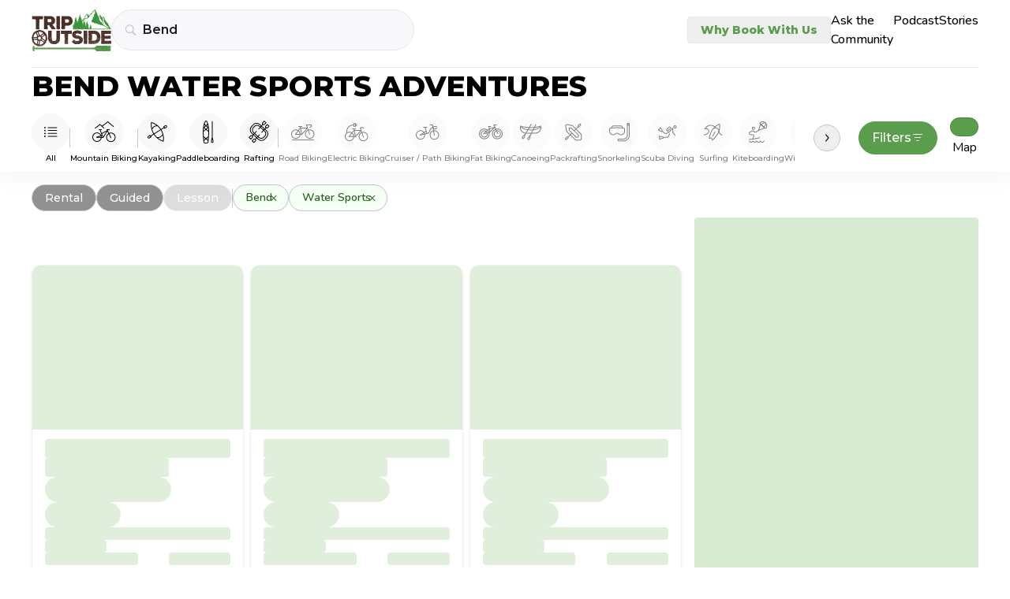

--- FILE ---
content_type: text/css
request_url: https://tripoutside.com/browse/_app/immutable/assets/Values.DeVcrBJz.css
body_size: -190
content:
.values-text.svelte-5o6405{text-align:center;font-family:Montserrat,sans-serif;font-size:.875rem;line-height:1.5rem;font-weight:400;color:#0303038c}


--- FILE ---
content_type: text/javascript
request_url: https://tripoutside.com/browse/_app/immutable/chunks/DTqpMuD5.js
body_size: 12089
content:
import{w as Re,o as Be,x as wt}from"./DRWvZP_m.js";import{a5 as x,h as N,N as O,a6 as ne,ba as yt}from"./B129iA75.js";class ue{constructor(t,n){this.status=t,typeof n=="string"?this.body={message:n}:n?this.body=n:this.body={message:`Error: ${t}`}}toString(){return JSON.stringify(this.body)}}class Te{constructor(t,n){this.status=t,this.location=n}}class Ie extends Error{constructor(t,n,r){super(r),this.status=t,this.text=n}}new URL("sveltekit-internal://");function vt(e,t){return e==="/"||t==="ignore"?e:t==="never"?e.endsWith("/")?e.slice(0,-1):e:t==="always"&&!e.endsWith("/")?e+"/":e}function bt(e){return e.split("%25").map(decodeURI).join("%25")}function kt(e){for(const t in e)e[t]=decodeURIComponent(e[t]);return e}function me({href:e}){return e.split("#")[0]}function Et(...e){let t=5381;for(const n of e)if(typeof n=="string"){let r=n.length;for(;r;)t=t*33^n.charCodeAt(--r)}else if(ArrayBuffer.isView(n)){const r=new Uint8Array(n.buffer,n.byteOffset,n.byteLength);let a=r.length;for(;a;)t=t*33^r[--a]}else throw new TypeError("value must be a string or TypedArray");return(t>>>0).toString(36)}new TextEncoder;const St=new TextDecoder;function At(e){const t=atob(e),n=new Uint8Array(t.length);for(let r=0;r<t.length;r++)n[r]=t.charCodeAt(r);return n}const Rt=window.fetch;window.fetch=(e,t)=>((e instanceof Request?e.method:t?.method||"GET")!=="GET"&&H.delete(Ue(e)),Rt(e,t));const H=new Map;function Tt(e,t){const n=Ue(e,t),r=document.querySelector(n);if(r?.textContent){r.remove();let{body:a,...s}=JSON.parse(r.textContent);const i=r.getAttribute("data-ttl");return i&&H.set(n,{body:a,init:s,ttl:1e3*Number(i)}),r.getAttribute("data-b64")!==null&&(a=At(a)),Promise.resolve(new Response(a,s))}return window.fetch(e,t)}function It(e,t,n){if(H.size>0){const r=Ue(e,n),a=H.get(r);if(a){if(performance.now()<a.ttl&&["default","force-cache","only-if-cached",void 0].includes(n?.cache))return new Response(a.body,a.init);H.delete(r)}}return window.fetch(t,n)}function Ue(e,t){let r=`script[data-sveltekit-fetched][data-url=${JSON.stringify(e instanceof Request?e.url:e)}]`;if(t?.headers||t?.body){const a=[];t.headers&&a.push([...new Headers(t.headers)].join(",")),t.body&&(typeof t.body=="string"||ArrayBuffer.isView(t.body))&&a.push(t.body),r+=`[data-hash="${Et(...a)}"]`}return r}const Ut=/^(\[)?(\.\.\.)?(\w+)(?:=(\w+))?(\])?$/;function Lt(e){const t=[];return{pattern:e==="/"?/^\/$/:new RegExp(`^${ze(e).map(r=>{const a=/^\[\.\.\.(\w+)(?:=(\w+))?\]$/.exec(r);if(a)return t.push({name:a[1],matcher:a[2],optional:!1,rest:!0,chained:!0}),"(?:/([^]*))?";const s=/^\[\[(\w+)(?:=(\w+))?\]\]$/.exec(r);if(s)return t.push({name:s[1],matcher:s[2],optional:!0,rest:!1,chained:!0}),"(?:/([^/]+))?";if(!r)return;const i=r.split(/\[(.+?)\](?!\])/);return"/"+i.map((c,f)=>{if(f%2){if(c.startsWith("x+"))return we(String.fromCharCode(parseInt(c.slice(2),16)));if(c.startsWith("u+"))return we(String.fromCharCode(...c.slice(2).split("-").map(v=>parseInt(v,16))));const u=Ut.exec(c),[,h,p,l,d]=u;return t.push({name:l,matcher:d,optional:!!h,rest:!!p,chained:p?f===1&&i[0]==="":!1}),p?"([^]*?)":h?"([^/]*)?":"([^/]+?)"}return we(c)}).join("")}).join("")}/?$`),params:t}}function Pt(e){return e!==""&&!/^\([^)]+\)$/.test(e)}function ze(e){return e.slice(1).split("/").filter(Pt)}function Ct(e,t,n){const r={},a=e.slice(1),s=a.filter(o=>o!==void 0);let i=0;for(let o=0;o<t.length;o+=1){const c=t[o];let f=a[o-i];if(c.chained&&c.rest&&i&&(f=a.slice(o-i,o+1).filter(u=>u).join("/"),i=0),f===void 0){c.rest&&(r[c.name]="");continue}if(!c.matcher||n[c.matcher](f)){r[c.name]=f;const u=t[o+1],h=a[o+1];u&&!u.rest&&u.optional&&h&&c.chained&&(i=0),!u&&!h&&Object.keys(r).length===s.length&&(i=0);continue}if(c.optional&&c.chained){i++;continue}return}if(!i)return r}function we(e){return e.normalize().replace(/[[\]]/g,"\\$&").replace(/%/g,"%25").replace(/\//g,"%2[Ff]").replace(/\?/g,"%3[Ff]").replace(/#/g,"%23").replace(/[.*+?^${}()|\\]/g,"\\$&")}const xt=/\[(\[)?(\.\.\.)?(\w+?)(?:=(\w+))?\]\]?/g;function Rn(e,t){const n=ze(e),r=e!="/"&&e.endsWith("/");return"/"+n.map(a=>a.replace(xt,(s,i,o,c)=>{const f=t[c];if(!f){if(i||o&&f!==void 0)return"";throw new Error(`Missing parameter '${c}' in route ${e}`)}if(f.startsWith("/")||f.endsWith("/"))throw new Error(`Parameter '${c}' in route ${e} cannot start or end with a slash -- this would cause an invalid route like foo//bar`);return f})).filter(Boolean).join("/")+(r?"/":"")}function Nt({nodes:e,server_loads:t,dictionary:n,matchers:r}){const a=new Set(t);return Object.entries(n).map(([o,[c,f,u]])=>{const{pattern:h,params:p}=Lt(o),l={id:o,exec:d=>{const v=h.exec(d);if(v)return Ct(v,p,r)},errors:[1,...u||[]].map(d=>e[d]),layouts:[0,...f||[]].map(i),leaf:s(c)};return l.errors.length=l.layouts.length=Math.max(l.errors.length,l.layouts.length),l});function s(o){const c=o<0;return c&&(o=~o),[c,e[o]]}function i(o){return o===void 0?o:[a.has(o),e[o]]}}function Je(e,t=JSON.parse){try{return t(sessionStorage[e])}catch{}}function Me(e,t,n=JSON.stringify){const r=n(t);try{sessionStorage[e]=r}catch{}}const U=globalThis.__sveltekit_1tbsa7y?.base??"",Ot=globalThis.__sveltekit_1tbsa7y?.assets??U??"",jt="1768611549951",Xe="sveltekit:snapshot",Ze="sveltekit:scroll",Qe="sveltekit:states",$t="sveltekit:pageurl",V="sveltekit:history",J="sveltekit:navigation",D={tap:1,hover:2,viewport:3,eager:4,off:-1,false:-1},ee=location.origin;function Le(e){if(e instanceof URL)return e;let t=document.baseURI;if(!t){const n=document.getElementsByTagName("base");t=n.length?n[0].href:document.URL}return new URL(e,t)}function de(){return{x:pageXOffset,y:pageYOffset}}function F(e,t){return e.getAttribute(`data-sveltekit-${t}`)}const Fe={...D,"":D.hover};function et(e){let t=e.assignedSlot??e.parentNode;return t?.nodeType===11&&(t=t.host),t}function tt(e,t){for(;e&&e!==t;){if(e.nodeName.toUpperCase()==="A"&&e.hasAttribute("href"))return e;e=et(e)}}function be(e,t,n){let r;try{if(r=new URL(e instanceof SVGAElement?e.href.baseVal:e.href,document.baseURI),n&&r.hash.match(/^#[^/]/)){const o=location.hash.split("#")[1]||"/";r.hash=`#${o}${r.hash}`}}catch{}const a=e instanceof SVGAElement?e.target.baseVal:e.target,s=!r||!!a||he(r,t,n)||(e.getAttribute("rel")||"").split(/\s+/).includes("external"),i=r?.origin===ee&&e.hasAttribute("download");return{url:r,external:s,target:a,download:i}}function re(e){let t=null,n=null,r=null,a=null,s=null,i=null,o=e;for(;o&&o!==document.documentElement;)r===null&&(r=F(o,"preload-code")),a===null&&(a=F(o,"preload-data")),t===null&&(t=F(o,"keepfocus")),n===null&&(n=F(o,"noscroll")),s===null&&(s=F(o,"reload")),i===null&&(i=F(o,"replacestate")),o=et(o);function c(f){switch(f){case"":case"true":return!0;case"off":case"false":return!1;default:return}}return{preload_code:Fe[r??"off"],preload_data:Fe[a??"off"],keepfocus:c(t),noscroll:c(n),reload:c(s),replace_state:c(i)}}function Ve(e){const t=Re(e);let n=!0;function r(){n=!0,t.update(i=>i)}function a(i){n=!1,t.set(i)}function s(i){let o;return t.subscribe(c=>{(o===void 0||n&&c!==o)&&i(o=c)})}return{notify:r,set:a,subscribe:s}}const nt={v:()=>{}};function Dt(){const{set:e,subscribe:t}=Re(!1);let n;async function r(){clearTimeout(n);try{const a=await fetch(`${Ot}/browse/_app/version.json`,{headers:{pragma:"no-cache","cache-control":"no-cache"}});if(!a.ok)return!1;const i=(await a.json()).version!==jt;return i&&(e(!0),nt.v(),clearTimeout(n)),i}catch{return!1}}return{subscribe:t,check:r}}function he(e,t,n){return e.origin!==ee||!e.pathname.startsWith(t)?!0:n?e.pathname!==location.pathname:!1}function Tn(e){}function Bt(e){const t=Ft(e),n=new ArrayBuffer(t.length),r=new DataView(n);for(let a=0;a<n.byteLength;a++)r.setUint8(a,t.charCodeAt(a));return n}const Mt="ABCDEFGHIJKLMNOPQRSTUVWXYZabcdefghijklmnopqrstuvwxyz0123456789+/";function Ft(e){e.length%4===0&&(e=e.replace(/==?$/,""));let t="",n=0,r=0;for(let a=0;a<e.length;a++)n<<=6,n|=Mt.indexOf(e[a]),r+=6,r===24&&(t+=String.fromCharCode((n&16711680)>>16),t+=String.fromCharCode((n&65280)>>8),t+=String.fromCharCode(n&255),n=r=0);return r===12?(n>>=4,t+=String.fromCharCode(n)):r===18&&(n>>=2,t+=String.fromCharCode((n&65280)>>8),t+=String.fromCharCode(n&255)),t}const Vt=-1,qt=-2,Wt=-3,Gt=-4,Yt=-5,Kt=-6;function Ht(e,t){if(typeof e=="number")return a(e,!0);if(!Array.isArray(e)||e.length===0)throw new Error("Invalid input");const n=e,r=Array(n.length);function a(s,i=!1){if(s===Vt)return;if(s===Wt)return NaN;if(s===Gt)return 1/0;if(s===Yt)return-1/0;if(s===Kt)return-0;if(i||typeof s!="number")throw new Error("Invalid input");if(s in r)return r[s];const o=n[s];if(!o||typeof o!="object")r[s]=o;else if(Array.isArray(o))if(typeof o[0]=="string"){const c=o[0],f=t&&Object.hasOwn(t,c)?t[c]:void 0;if(f){let u=o[1];return typeof u!="number"&&(u=n.push(o[1])-1),r[s]=f(a(u))}switch(c){case"Date":r[s]=new Date(o[1]);break;case"Set":const u=new Set;r[s]=u;for(let l=1;l<o.length;l+=1)u.add(a(o[l]));break;case"Map":const h=new Map;r[s]=h;for(let l=1;l<o.length;l+=2)h.set(a(o[l]),a(o[l+1]));break;case"RegExp":r[s]=new RegExp(o[1],o[2]);break;case"Object":r[s]=Object(o[1]);break;case"BigInt":r[s]=BigInt(o[1]);break;case"null":const p=Object.create(null);r[s]=p;for(let l=1;l<o.length;l+=2)p[o[l]]=a(o[l+1]);break;case"Int8Array":case"Uint8Array":case"Uint8ClampedArray":case"Int16Array":case"Uint16Array":case"Int32Array":case"Uint32Array":case"Float32Array":case"Float64Array":case"BigInt64Array":case"BigUint64Array":{const l=globalThis[c],d=new l(a(o[1]));r[s]=o[2]!==void 0?d.subarray(o[2],o[3]):d;break}case"ArrayBuffer":{const l=o[1],d=Bt(l);r[s]=d;break}case"Temporal.Duration":case"Temporal.Instant":case"Temporal.PlainDate":case"Temporal.PlainTime":case"Temporal.PlainDateTime":case"Temporal.PlainMonthDay":case"Temporal.PlainYearMonth":case"Temporal.ZonedDateTime":{const l=c.slice(9);r[s]=Temporal[l].from(o[1]);break}case"URL":{const l=new URL(o[1]);r[s]=l;break}case"URLSearchParams":{const l=new URLSearchParams(o[1]);r[s]=l;break}default:throw new Error(`Unknown type ${c}`)}}else{const c=new Array(o.length);r[s]=c;for(let f=0;f<o.length;f+=1){const u=o[f];u!==qt&&(c[f]=a(u))}}else{const c={};r[s]=c;for(const f in o){if(f==="__proto__")throw new Error("Cannot parse an object with a `__proto__` property");const u=o[f];c[f]=a(u)}}return r[s]}return a(0)}const rt=new Set(["load","prerender","csr","ssr","trailingSlash","config"]);[...rt];const zt=new Set([...rt]);[...zt];function Jt(e){return e.filter(t=>t!=null)}const Xt="x-sveltekit-invalidated",Zt="x-sveltekit-trailing-slash";function ae(e){return e instanceof ue||e instanceof Ie?e.status:500}function Qt(e){return e instanceof Ie?e.text:"Internal Error"}let R,X,ye;const en=Be.toString().includes("$$")||/function \w+\(\) \{\}/.test(Be.toString());en?(R={data:{},form:null,error:null,params:{},route:{id:null},state:{},status:-1,url:new URL("https://example.com")},X={current:null},ye={current:!1}):(R=new class{#e=x({});get data(){return N(this.#e)}set data(t){O(this.#e,t)}#t=x(null);get form(){return N(this.#t)}set form(t){O(this.#t,t)}#n=x(null);get error(){return N(this.#n)}set error(t){O(this.#n,t)}#r=x({});get params(){return N(this.#r)}set params(t){O(this.#r,t)}#a=x({id:null});get route(){return N(this.#a)}set route(t){O(this.#a,t)}#o=x({});get state(){return N(this.#o)}set state(t){O(this.#o,t)}#s=x(-1);get status(){return N(this.#s)}set status(t){O(this.#s,t)}#i=x(new URL("https://example.com"));get url(){return N(this.#i)}set url(t){O(this.#i,t)}},X=new class{#e=x(null);get current(){return N(this.#e)}set current(t){O(this.#e,t)}},ye=new class{#e=x(!1);get current(){return N(this.#e)}set current(t){O(this.#e,t)}},nt.v=()=>ye.current=!0);function tn(e){Object.assign(R,e)}const nn="/__data.json",rn=".html__data.json";function an(e){return e.endsWith(".html")?e.replace(/\.html$/,rn):e.replace(/\/$/,"")+nn}const{onMount:on}=wt,sn=new Set(["icon","shortcut icon","apple-touch-icon"]),M=Je(Ze)??{},Z=Je(Xe)??{},$={url:Ve({}),page:Ve({}),navigating:Re(null),updated:Dt()};function Pe(e){M[e]=de()}function cn(e,t){let n=e+1;for(;M[n];)delete M[n],n+=1;for(n=t+1;Z[n];)delete Z[n],n+=1}function Y(e,t=!1){return t?location.replace(e.href):location.href=e.href,new Promise(()=>{})}async function at(){if("serviceWorker"in navigator){const e=await navigator.serviceWorker.getRegistration(U||"/");e&&await e.update()}}function qe(){}let Ce,ke,oe,j,Ee,k;const se=[],ie=[];let P=null;function Se(){P?.fork?.then(e=>e?.discard()),P=null}const te=new Map,ot=new Set,ln=new Set,q=new Set;let m={branch:[],error:null,url:null},xe=!1,ce=!1,We=!0,Q=!1,K=!1,st=!1,Ne=!1,it,A,I,B;const z=new Set,Ge=new Map;async function Pn(e,t,n){globalThis.__sveltekit_1tbsa7y?.data&&globalThis.__sveltekit_1tbsa7y.data,document.URL!==location.href&&(location.href=location.href),k=e,await e.hooks.init?.(),Ce=Nt(e),j=document.documentElement,Ee=t,ke=e.nodes[0],oe=e.nodes[1],ke(),oe(),A=history.state?.[V],I=history.state?.[J],A||(A=I=Date.now(),history.replaceState({...history.state,[V]:A,[J]:I},""));const r=M[A];function a(){r&&(history.scrollRestoration="manual",scrollTo(r.x,r.y))}n?(a(),await bn(Ee,n)):(await W({type:"enter",url:Le(k.hash?En(new URL(location.href)):location.href),replace_state:!0}),a()),vn()}function fn(){se.length=0,Ne=!1}function ct(e){ie.some(t=>t?.snapshot)&&(Z[e]=ie.map(t=>t?.snapshot?.capture()))}function lt(e){Z[e]?.forEach((t,n)=>{ie[n]?.snapshot?.restore(t)})}function Ye(){Pe(A),Me(Ze,M),ct(I),Me(Xe,Z)}async function ft(e,t,n,r){let a;t.invalidateAll&&Se(),await W({type:"goto",url:Le(e),keepfocus:t.keepFocus,noscroll:t.noScroll,replace_state:t.replaceState,state:t.state,redirect_count:n,nav_token:r,accept:()=>{t.invalidateAll&&(Ne=!0,a=[...Ge.keys()]),t.invalidate&&t.invalidate.forEach(yn)}}),t.invalidateAll&&ne().then(ne).then(()=>{Ge.forEach(({resource:s},i)=>{a?.includes(i)&&s.refresh?.()})})}async function un(e){if(e.id!==P?.id){Se();const t={};z.add(t),P={id:e.id,token:t,promise:dt({...e,preload:t}).then(n=>(z.delete(t),n.type==="loaded"&&n.state.error&&Se(),n)),fork:null}}return P.promise}async function ve(e){const t=(await _e(e,!1))?.route;t&&await Promise.all([...t.layouts,t.leaf].map(n=>n?.[1]()))}async function ut(e,t,n){m=e.state;const r=document.querySelector("style[data-sveltekit]");if(r&&r.remove(),Object.assign(R,e.props.page),it=new k.root({target:t,props:{...e.props,stores:$,components:ie},hydrate:n,sync:!1}),await Promise.resolve(),lt(I),n){const a={from:null,to:{params:m.params,route:{id:m.route?.id??null},url:new URL(location.href)},willUnload:!1,type:"enter",complete:Promise.resolve()};q.forEach(s=>s(a))}ce=!0}function le({url:e,params:t,branch:n,status:r,error:a,route:s,form:i}){let o="never";if(U&&(e.pathname===U||e.pathname===U+"/"))o="always";else for(const l of n)l?.slash!==void 0&&(o=l.slash);e.pathname=vt(e.pathname,o),e.search=e.search;const c={type:"loaded",state:{url:e,params:t,branch:n,error:a,route:s},props:{constructors:Jt(n).map(l=>l.node.component),page:De(R)}};i!==void 0&&(c.props.form=i);let f={},u=!R,h=0;for(let l=0;l<Math.max(n.length,m.branch.length);l+=1){const d=n[l],v=m.branch[l];d?.data!==v?.data&&(u=!0),d&&(f={...f,...d.data},u&&(c.props[`data_${h}`]=f),h+=1)}return(!m.url||e.href!==m.url.href||m.error!==a||i!==void 0&&i!==R.form||u)&&(c.props.page={error:a,params:t,route:{id:s?.id??null},state:{},status:r,url:new URL(e),form:i??null,data:u?f:R.data}),c}async function Oe({loader:e,parent:t,url:n,params:r,route:a,server_data_node:s}){let i=null;const o={dependencies:new Set,params:new Set,parent:!1,route:!1,url:!1,search_params:new Set},c=await e();return{node:c,loader:e,server:s,universal:c.universal?.load?{type:"data",data:i,uses:o}:null,data:i??s?.data??null,slash:c.universal?.trailingSlash??s?.slash}}function dn(e,t,n){let r=e instanceof Request?e.url:e;const a=new URL(r,n);a.origin===n.origin&&(r=a.href.slice(n.origin.length));const s=ce?It(r,a.href,t):Tt(r,t);return{resolved:a,promise:s}}function Ke(e,t,n,r,a,s){if(Ne)return!0;if(!a)return!1;if(a.parent&&e||a.route&&t||a.url&&n)return!0;for(const i of a.search_params)if(r.has(i))return!0;for(const i of a.params)if(s[i]!==m.params[i])return!0;for(const i of a.dependencies)if(se.some(o=>o(new URL(i))))return!0;return!1}function je(e,t){return e?.type==="data"?e:e?.type==="skip"?t??null:null}function hn(e,t){if(!e)return new Set(t.searchParams.keys());const n=new Set([...e.searchParams.keys(),...t.searchParams.keys()]);for(const r of n){const a=e.searchParams.getAll(r),s=t.searchParams.getAll(r);a.every(i=>s.includes(i))&&s.every(i=>a.includes(i))&&n.delete(r)}return n}function He({error:e,url:t,route:n,params:r}){return{type:"loaded",state:{error:e,url:t,route:n,params:r,branch:[]},props:{page:De(R),constructors:[]}}}async function dt({id:e,invalidating:t,url:n,params:r,route:a,preload:s}){if(P?.id===e)return z.delete(P.token),P.promise;const{errors:i,layouts:o,leaf:c}=a,f=[...o,c];i.forEach(g=>g?.().catch(()=>{})),f.forEach(g=>g?.[1]().catch(()=>{}));let u=null;const h=m.url?e!==fe(m.url):!1,p=m.route?a.id!==m.route.id:!1,l=hn(m.url,n);let d=!1;{const g=f.map((w,b)=>{const S=m.branch[b],y=!!w?.[0]&&(S?.loader!==w[1]||Ke(d,p,h,l,S.server?.uses,r));return y&&(d=!0),y});if(g.some(Boolean)){try{u=await _t(n,g)}catch(w){const b=await G(w,{url:n,params:r,route:{id:e}});return z.has(s)?He({error:b,url:n,params:r,route:a}):pe({status:ae(w),error:b,url:n,route:a})}if(u.type==="redirect")return u}}const v=u?.nodes;let E=!1;const _=f.map(async(g,w)=>{if(!g)return;const b=m.branch[w],S=v?.[w];if((!S||S.type==="skip")&&g[1]===b?.loader&&!Ke(E,p,h,l,b.universal?.uses,r))return b;if(E=!0,S?.type==="error")throw S;return Oe({loader:g[1],url:n,params:r,route:a,parent:async()=>{const C={};for(let T=0;T<w;T+=1)Object.assign(C,(await _[T])?.data);return C},server_data_node:je(S===void 0&&g[0]?{type:"skip"}:S??null,g[0]?b?.server:void 0)})});for(const g of _)g.catch(()=>{});const L=[];for(let g=0;g<f.length;g+=1)if(f[g])try{L.push(await _[g])}catch(w){if(w instanceof Te)return{type:"redirect",location:w.location};if(z.has(s))return He({error:await G(w,{params:r,url:n,route:{id:a.id}}),url:n,params:r,route:a});let b=ae(w),S;if(v?.includes(w))b=w.status??b,S=w.error;else if(w instanceof ue)S=w.body;else{if(await $.updated.check())return await at(),await Y(n);S=await G(w,{params:r,url:n,route:{id:a.id}})}const y=await pn(g,L,i);return y?le({url:n,params:r,branch:L.slice(0,y.idx).concat(y.node),status:b,error:S,route:a}):await pt(n,{id:a.id},S,b)}else L.push(void 0);return le({url:n,params:r,branch:L,status:200,error:null,route:a,form:t?void 0:null})}async function pn(e,t,n){for(;e--;)if(n[e]){let r=e;for(;!t[r];)r-=1;try{return{idx:r+1,node:{node:await n[e](),loader:n[e],data:{},server:null,universal:null}}}catch{continue}}}async function pe({status:e,error:t,url:n,route:r}){const a={};let s=null;if(k.server_loads[0]===0)try{const o=await _t(n,[!0]);if(o.type!=="data"||o.nodes[0]&&o.nodes[0].type!=="data")throw 0;s=o.nodes[0]??null}catch{(n.origin!==ee||n.pathname!==location.pathname||xe)&&await Y(n)}try{const i=await Oe({loader:ke,url:n,params:a,route:r,parent:()=>Promise.resolve({}),server_data_node:je(s)}),o={node:await oe(),loader:oe,universal:null,server:null,data:null};return le({url:n,params:a,branch:[i,o],status:e,error:t,route:null})}catch(i){if(i instanceof Te)return ft(new URL(i.location,location.href),{},0);throw i}}async function _n(e){const t=e.href;if(te.has(t))return te.get(t);let n;try{const r=(async()=>{let a=await k.hooks.reroute({url:new URL(e),fetch:async(s,i)=>dn(s,i,e).promise})??e;if(typeof a=="string"){const s=new URL(e);k.hash?s.hash=a:s.pathname=a,a=s}return a})();te.set(t,r),n=await r}catch{te.delete(t);return}return n}async function _e(e,t){if(e&&!he(e,U,k.hash)){const n=await _n(e);if(!n)return;const r=gn(n);for(const a of Ce){const s=a.exec(r);if(s)return{id:fe(e),invalidating:t,route:a,params:kt(s),url:e}}}}function gn(e){return bt(k.hash?e.hash.replace(/^#/,"").replace(/[?#].+/,""):e.pathname.slice(U.length))||"/"}function fe(e){return(k.hash?e.hash.replace(/^#/,""):e.pathname)+e.search}function ht({url:e,type:t,intent:n,delta:r,event:a}){let s=!1;const i=$e(m,n,e,t);r!==void 0&&(i.navigation.delta=r),a!==void 0&&(i.navigation.event=a);const o={...i.navigation,cancel:()=>{s=!0,i.reject(new Error("navigation cancelled"))}};return Q||ot.forEach(c=>c(o)),s?null:i}async function W({type:e,url:t,popped:n,keepfocus:r,noscroll:a,replace_state:s,state:i={},redirect_count:o=0,nav_token:c={},accept:f=qe,block:u=qe,event:h}){const p=B;B=c;const l=await _e(t,!1),d=e==="enter"?$e(m,l,t,e):ht({url:t,type:e,delta:n?.delta,intent:l,event:h});if(!d){u(),B===c&&(B=p);return}const v=A,E=I;f(),Q=!0,ce&&d.navigation.type!=="enter"&&$.navigating.set(X.current=d.navigation);let _=l&&await dt(l);if(!_){if(he(t,U,k.hash))return await Y(t,s);_=await pt(t,{id:null},await G(new Ie(404,"Not Found",`Not found: ${t.pathname}`),{url:t,params:{},route:{id:null}}),404,s)}if(t=l?.url||t,B!==c)return d.reject(new Error("navigation aborted")),!1;if(_.type==="redirect"){if(o<20){await W({type:e,url:new URL(_.location,t),popped:n,keepfocus:r,noscroll:a,replace_state:s,state:i,redirect_count:o+1,nav_token:c}),d.fulfil(void 0);return}_=await pe({status:500,error:await G(new Error("Redirect loop"),{url:t,params:{},route:{id:null}}),url:t,route:{id:null}})}else _.props.page.status>=400&&await $.updated.check()&&(await at(),await Y(t,s));if(fn(),Pe(v),ct(E),_.props.page.url.pathname!==t.pathname&&(t.pathname=_.props.page.url.pathname),i=n?n.state:i,!n){const y=s?0:1,C={[V]:A+=y,[J]:I+=y,[Qe]:i};(s?history.replaceState:history.pushState).call(history,C,"",t),s||cn(A,I)}const L=l&&P?.id===l.id?P.fork:null;P=null,_.props.page.state=i;let g;if(ce){const y=(await Promise.all(Array.from(ln,T=>T(d.navigation)))).filter(T=>typeof T=="function");if(y.length>0){let T=function(){y.forEach(ge=>{q.delete(ge)})};y.push(T),y.forEach(ge=>{q.add(ge)})}m=_.state,_.props.page&&(_.props.page.url=t);const C=L&&await L;C?g=C.commit():(it.$set(_.props),tn(_.props.page),g=yt?.()),st=!0}else await ut(_,Ee,!1);const{activeElement:w}=document;await g,await ne(),await ne();let b=n?n.scroll:a?de():null;if(We){const y=t.hash&&document.getElementById(mt(t));if(b)scrollTo(b.x,b.y);else if(y){y.scrollIntoView();const{top:C,left:T}=y.getBoundingClientRect();b={x:pageXOffset+T,y:pageYOffset+C}}else scrollTo(0,0)}const S=document.activeElement!==w&&document.activeElement!==document.body;!r&&!S&&kn(t,b),We=!0,_.props.page&&Object.assign(R,_.props.page),Q=!1,e==="popstate"&&lt(I),d.fulfil(void 0),q.forEach(y=>y(d.navigation)),$.navigating.set(X.current=null)}async function pt(e,t,n,r,a){return e.origin===ee&&e.pathname===location.pathname&&!xe?await pe({status:r,error:n,url:e,route:t}):await Y(e,a)}function mn(){let e,t,n;j.addEventListener("mousemove",o=>{const c=o.target;clearTimeout(e),e=setTimeout(()=>{s(c,D.hover)},20)});function r(o){o.defaultPrevented||s(o.composedPath()[0],D.tap)}j.addEventListener("mousedown",r),j.addEventListener("touchstart",r,{passive:!0});const a=new IntersectionObserver(o=>{for(const c of o)c.isIntersecting&&(ve(new URL(c.target.href)),a.unobserve(c.target))},{threshold:0});async function s(o,c){const f=tt(o,j),u=f===t&&c>=n;if(!f||u)return;const{url:h,external:p,download:l}=be(f,U,k.hash);if(p||l)return;const d=re(f),v=h&&fe(m.url)===fe(h);if(!(d.reload||v))if(c<=d.preload_data){t=f,n=D.tap;const E=await _e(h,!1);if(!E)return;un(E)}else c<=d.preload_code&&(t=f,n=c,ve(h))}function i(){a.disconnect();for(const o of j.querySelectorAll("a")){const{url:c,external:f,download:u}=be(o,U,k.hash);if(f||u)continue;const h=re(o);h.reload||(h.preload_code===D.viewport&&a.observe(o),h.preload_code===D.eager&&ve(c))}}q.add(i),i()}function G(e,t){if(e instanceof ue)return e.body;const n=ae(e),r=Qt(e);return k.hooks.handleError({error:e,event:t,status:n,message:r})??{message:r}}function wn(e,t){on(()=>(e.add(t),()=>{e.delete(t)}))}function Cn(e){wn(q,e)}function xn(e,t={}){return e=new URL(Le(e)),e.origin!==ee?Promise.reject(new Error("goto: invalid URL")):ft(e,t,0)}function yn(e){if(typeof e=="function")se.push(e);else{const{href:t}=new URL(e,location.href);se.push(n=>n.href===t)}}function vn(){history.scrollRestoration="manual",addEventListener("beforeunload",t=>{let n=!1;if(Ye(),!Q){const r=$e(m,void 0,null,"leave"),a={...r.navigation,cancel:()=>{n=!0,r.reject(new Error("navigation cancelled"))}};ot.forEach(s=>s(a))}n?(t.preventDefault(),t.returnValue=""):history.scrollRestoration="auto"}),addEventListener("visibilitychange",()=>{document.visibilityState==="hidden"&&Ye()}),navigator.connection?.saveData||mn(),j.addEventListener("click",async t=>{if(t.button||t.which!==1||t.metaKey||t.ctrlKey||t.shiftKey||t.altKey||t.defaultPrevented)return;const n=tt(t.composedPath()[0],j);if(!n)return;const{url:r,external:a,target:s,download:i}=be(n,U,k.hash);if(!r)return;if(s==="_parent"||s==="_top"){if(window.parent!==window)return}else if(s&&s!=="_self")return;const o=re(n);if(!(n instanceof SVGAElement)&&r.protocol!==location.protocol&&!(r.protocol==="https:"||r.protocol==="http:")||i)return;const[f,u]=(k.hash?r.hash.replace(/^#/,""):r.href).split("#"),h=f===me(location);if(a||o.reload&&(!h||!u)){ht({url:r,type:"link",event:t})?Q=!0:t.preventDefault();return}if(u!==void 0&&h){const[,p]=m.url.href.split("#");if(p===u){if(t.preventDefault(),u===""||u==="top"&&n.ownerDocument.getElementById("top")===null)scrollTo({top:0});else{const l=n.ownerDocument.getElementById(decodeURIComponent(u));l&&(l.scrollIntoView(),l.focus())}return}if(K=!0,Pe(A),e(r),!o.replace_state)return;K=!1}t.preventDefault(),await new Promise(p=>{requestAnimationFrame(()=>{setTimeout(p,0)}),setTimeout(p,100)}),await W({type:"link",url:r,keepfocus:o.keepfocus,noscroll:o.noscroll,replace_state:o.replace_state??r.href===location.href,event:t})}),j.addEventListener("submit",t=>{if(t.defaultPrevented)return;const n=HTMLFormElement.prototype.cloneNode.call(t.target),r=t.submitter;if((r?.formTarget||n.target)==="_blank"||(r?.formMethod||n.method)!=="get")return;const i=new URL(r?.hasAttribute("formaction")&&r?.formAction||n.action);if(he(i,U,!1))return;const o=t.target,c=re(o);if(c.reload)return;t.preventDefault(),t.stopPropagation();const f=new FormData(o,r);i.search=new URLSearchParams(f).toString(),W({type:"form",url:i,keepfocus:c.keepfocus,noscroll:c.noscroll,replace_state:c.replace_state??i.href===location.href,event:t})}),addEventListener("popstate",async t=>{if(!Ae){if(t.state?.[V]){const n=t.state[V];if(B={},n===A)return;const r=M[n],a=t.state[Qe]??{},s=new URL(t.state[$t]??location.href),i=t.state[J],o=m.url?me(location)===me(m.url):!1;if(i===I&&(st||o)){a!==R.state&&(R.state=a),e(s),M[A]=de(),r&&scrollTo(r.x,r.y),A=n;return}const f=n-A;await W({type:"popstate",url:s,popped:{state:a,scroll:r,delta:f},accept:()=>{A=n,I=i},block:()=>{history.go(-f)},nav_token:B,event:t})}else if(!K){const n=new URL(location.href);e(n),k.hash&&location.reload()}}}),addEventListener("hashchange",()=>{K&&(K=!1,history.replaceState({...history.state,[V]:++A,[J]:I},"",location.href))});for(const t of document.querySelectorAll("link"))sn.has(t.rel)&&(t.href=t.href);addEventListener("pageshow",t=>{t.persisted&&$.navigating.set(X.current=null)});function e(t){m.url=R.url=t,$.page.set(De(R)),$.page.notify()}}async function bn(e,{status:t=200,error:n,node_ids:r,params:a,route:s,server_route:i,data:o,form:c}){xe=!0;const f=new URL(location.href);let u;({params:a={},route:s={id:null}}=await _e(f,!1)||{}),u=Ce.find(({id:l})=>l===s.id);let h,p=!0;try{const l=r.map(async(v,E)=>{const _=o[E];return _?.uses&&(_.uses=gt(_.uses)),Oe({loader:k.nodes[v],url:f,params:a,route:s,parent:async()=>{const L={};for(let g=0;g<E;g+=1)Object.assign(L,(await l[g]).data);return L},server_data_node:je(_)})}),d=await Promise.all(l);if(u){const v=u.layouts;for(let E=0;E<v.length;E++)v[E]||d.splice(E,0,void 0)}h=le({url:f,params:a,branch:d,status:t,error:n,form:c,route:u??null})}catch(l){if(l instanceof Te){await Y(new URL(l.location,location.href));return}h=await pe({status:ae(l),error:await G(l,{url:f,params:a,route:s}),url:f,route:s}),e.textContent="",p=!1}h.props.page&&(h.props.page.state={}),await ut(h,e,p)}async function _t(e,t){const n=new URL(e);n.pathname=an(e.pathname),e.pathname.endsWith("/")&&n.searchParams.append(Zt,"1"),n.searchParams.append(Xt,t.map(s=>s?"1":"0").join(""));const r=window.fetch,a=await r(n.href,{});if(!a.ok){let s;throw a.headers.get("content-type")?.includes("application/json")?s=await a.json():a.status===404?s="Not Found":a.status===500&&(s="Internal Error"),new ue(a.status,s)}return new Promise(async s=>{const i=new Map,o=a.body.getReader();function c(u){return Ht(u,{...k.decoders,Promise:h=>new Promise((p,l)=>{i.set(h,{fulfil:p,reject:l})})})}let f="";for(;;){const{done:u,value:h}=await o.read();if(u&&!f)break;for(f+=!h&&f?`
`:St.decode(h,{stream:!0});;){const p=f.indexOf(`
`);if(p===-1)break;const l=JSON.parse(f.slice(0,p));if(f=f.slice(p+1),l.type==="redirect")return s(l);if(l.type==="data")l.nodes?.forEach(d=>{d?.type==="data"&&(d.uses=gt(d.uses),d.data=c(d.data))}),s(l);else if(l.type==="chunk"){const{id:d,data:v,error:E}=l,_=i.get(d);i.delete(d),E?_.reject(c(E)):_.fulfil(c(v))}}}})}function gt(e){return{dependencies:new Set(e?.dependencies??[]),params:new Set(e?.params??[]),parent:!!e?.parent,route:!!e?.route,url:!!e?.url,search_params:new Set(e?.search_params??[])}}let Ae=!1;function kn(e,t=null){const n=document.querySelector("[autofocus]");if(n)n.focus();else{const r=mt(e);if(r&&document.getElementById(r)){const{x:s,y:i}=t??de();setTimeout(()=>{const o=history.state;Ae=!0,location.replace(`#${r}`),k.hash&&location.replace(e.hash),history.replaceState(o,"",e.hash),scrollTo(s,i),Ae=!1})}else{const s=document.body,i=s.getAttribute("tabindex");s.tabIndex=-1,s.focus({preventScroll:!0,focusVisible:!1}),i!==null?s.setAttribute("tabindex",i):s.removeAttribute("tabindex")}const a=getSelection();if(a&&a.type!=="None"){const s=[];for(let i=0;i<a.rangeCount;i+=1)s.push(a.getRangeAt(i));setTimeout(()=>{if(a.rangeCount===s.length){for(let i=0;i<a.rangeCount;i+=1){const o=s[i],c=a.getRangeAt(i);if(o.commonAncestorContainer!==c.commonAncestorContainer||o.startContainer!==c.startContainer||o.endContainer!==c.endContainer||o.startOffset!==c.startOffset||o.endOffset!==c.endOffset)return}a.removeAllRanges()}})}}}function $e(e,t,n,r){let a,s;const i=new Promise((c,f)=>{a=c,s=f});return i.catch(()=>{}),{navigation:{from:{params:e.params,route:{id:e.route?.id??null},url:e.url},to:n&&{params:t?.params??null,route:{id:t?.route?.id??null},url:n},willUnload:!t,type:r,complete:i},fulfil:a,reject:s}}function De(e){return{data:e.data,error:e.error,form:e.form,params:e.params,route:e.route,state:e.state,status:e.status,url:e.url}}function En(e){const t=new URL(e);return t.hash=decodeURIComponent(e.hash),t}function mt(e){let t;if(k.hash){const[,,n]=e.hash.split("#",3);t=n??""}else t=e.hash.slice(1);return decodeURIComponent(t)}export{Cn as a,U as b,Pn as c,xn as g,Tn as l,R as p,Rn as r,$ as s};


--- FILE ---
content_type: text/javascript
request_url: https://tripoutside.com/browse/_app/immutable/chunks/CmVsf4z9.js
body_size: -235
content:
import{s as e,p as r}from"./DTqpMuD5.js";const t={get error(){return r.error},get status(){return r.status},get url(){return r.url}};e.updated.check;const a=t;export{a as p};


--- FILE ---
content_type: text/javascript
request_url: https://tripoutside.com/browse/_app/immutable/nodes/2.DMRI1fYC.js
body_size: 6325
content:
import"../chunks/DsnmJJEf.js";import{p as O,b as x,t as n2,a as m,d as S,g as a,e as t,r as e,ae as g,s as P,bb as D,f as y,bc as c2,bd as f2,n as Q,c as p2,h as d2,u as m2}from"../chunks/B129iA75.js";import{a as W,i as J,b as v2,s as h2}from"../chunks/pGgIVFG-.js";import{l as g2,h as q,V as x2}from"../chunks/DO05yhc3.js";import{c as u2,t as $,G as C2}from"../chunks/Dwec-6T-.js";import{o as w2}from"../chunks/DRWvZP_m.js";import"../chunks/5nQIWvkj.js";import{a as s}from"../chunks/BPbKuITH.js";import{i as b2}from"../chunks/BYfwb_Hq.js";import{p as k2}from"../chunks/CmVsf4z9.js";const F=""+new URL("../assets/partner_tca.CaTHw0-r.svg",import.meta.url).href,N=""+new URL("../assets/partner_lnt.B9IL0b8G.svg",import.meta.url).href,_2="data:image/svg+xml,%3csvg%20xmlns='http://www.w3.org/2000/svg'%20width='24'%20height='16'%20viewBox='0%200%2024%2016'%20fill='none'%3e%3cpath%20d='M23.5055%202.50362C23.229%201.52463%2022.4183%200.752899%2021.3903%200.489286C19.5122%200%2011.9997%200%2011.9997%200C11.9997%200%204.48756%200%202.60948%200.470736C1.60122%200.734069%200.770802%201.52477%200.494239%202.50362C0%204.29172%200%208%200%208C0%208%200%2011.727%200.494239%2013.4964C0.771095%2014.4752%201.58145%2015.247%202.60962%2015.5106C4.50733%2016%2012%2016%2012%2016C12%2016%2019.5122%2016%2021.3903%2015.5293C22.4185%2015.2658%2023.229%2014.4941%2023.5058%2013.5152C23.9999%2011.727%2023.9999%208.01883%2023.9999%208.01883C23.9999%208.01883%2024.0197%204.29172%2023.5055%202.50362ZM9.60793%2011.4258V4.57416L15.8549%208L9.60793%2011.4258Z'%20fill='%23628873'%3e%3c/path%3e%3c/svg%3e",A2="data:image/svg+xml,%3csvg%20xmlns='http://www.w3.org/2000/svg'%20width='20'%20height='20'%20viewBox='0%200%2020%2020'%20fill='none'%3e%3cpath%20d='M20%2010C20%204.47656%2015.5234%200%2010%200C4.47656%200%200%204.47656%200%2010C0%2015.5234%204.47656%2020%2010%2020C10.0586%2020%2010.1172%2020%2010.1758%2019.9961V12.2148H8.02734V9.71094H10.1758V7.86719C10.1758%205.73047%2011.4805%204.56641%2013.3867%204.56641C14.3008%204.56641%2015.0859%204.63281%2015.3125%204.66406V6.89844H14C12.9648%206.89844%2012.7617%207.39062%2012.7617%208.11328V9.70703H15.2422L14.918%2012.2109H12.7617V19.6133C16.9414%2018.4141%2020%2014.5664%2020%2010Z'%20fill='%23628873'%3e%3c/path%3e%3c/svg%3e",y2="data:image/svg+xml,%3csvg%20xmlns='http://www.w3.org/2000/svg'%20width='24'%20height='24'%20viewBox='0%200%2024%2024'%20fill='none'%3e%3cpath%20d='M21.9499%207.87898C21.9031%206.81605%2021.7312%206.0853%2021.4849%205.4521C21.2309%204.77997%2020.8401%204.17821%2020.3281%203.67796C19.8279%203.16993%2019.2222%202.77517%2018.5578%202.52513C17.921%202.2789%2017.194%202.10701%2016.1311%202.06015C15.0602%202.00931%2014.7203%201.99756%2012.0043%201.99756C9.28827%201.99756%208.94831%202.00931%207.88142%202.05618C6.8185%202.10304%206.08775%202.27508%205.45469%202.52116C4.78241%202.77517%204.18065%203.16597%203.68041%203.67796C3.17238%204.17821%202.77777%204.78394%202.52757%205.44828C2.28134%206.0853%202.10945%206.81208%202.06259%207.87501C2.01175%208.94587%202%209.28583%202%2012.0018C2%2014.7178%202.01175%2015.0578%202.05862%2016.1247C2.10548%2017.1876%202.27752%2017.9184%202.52375%2018.5516C2.77777%2019.2237%203.17238%2019.8255%203.68041%2020.3257C4.18065%2020.8337%204.78638%2021.2285%205.45072%2021.4785C6.08775%2021.7248%206.81453%2021.8967%207.8776%2021.9435C8.94434%2021.9905%209.28445%2022.0021%2012.0005%2022.0021C14.7165%2022.0021%2015.0564%2021.9905%2016.1233%2021.9435C17.1862%2021.8967%2017.917%2021.7248%2018.55%2021.4785C19.8945%2020.9588%2020.9574%2019.8958%2021.4772%2018.5516C21.7232%2017.9145%2021.8953%2017.1876%2021.9421%2016.1247C21.989%2015.0578%2022.0008%2014.7178%2022.0008%2012.0018C22.0008%209.28583%2021.9968%208.94587%2021.9499%207.87898ZM20.1485%2016.0465C20.1054%2017.0235%2019.9413%2017.5511%2019.8045%2017.9028C19.4684%2018.7743%2018.7767%2019.466%2017.9052%2019.8021C17.5535%2019.9389%2017.0221%2020.103%2016.049%2020.1459C14.9938%2020.1929%2014.6774%2020.2045%2012.0082%2020.2045C9.3391%2020.2045%209.01868%2020.1929%207.96736%2020.1459C6.99038%2020.103%206.46281%2019.9389%206.1111%2019.8021C5.67741%2019.6418%205.28265%2019.3878%204.96223%2019.0556C4.63006%2018.7312%204.37605%2018.3404%204.21576%2017.9068C4.07898%2017.555%203.91488%2017.0235%203.87199%2016.0505C3.82497%2014.9954%203.81337%2014.6788%203.81337%2012.0096C3.81337%209.34048%203.82497%209.02006%203.87199%207.96889C3.91488%206.99191%204.07898%206.46434%204.21576%206.11263C4.37605%205.67879%204.63006%205.28418%204.9662%204.96361C5.29044%204.63144%205.68123%204.37742%206.11507%204.21729C6.46678%204.08051%206.99832%203.91641%207.97133%203.87336C9.02647%203.8265%209.34307%203.81474%2012.0121%203.81474C14.6852%203.81474%2015.0016%203.8265%2016.0529%203.87336C17.0299%203.91641%2017.5575%204.08051%2017.9092%204.21729C18.3429%204.37742%2018.7376%204.63144%2019.0581%204.96361C19.3902%205.288%2019.6443%205.67879%2019.8045%206.11263C19.9413%206.46434%2020.1054%206.99573%2020.1485%207.96889C20.1953%209.02403%2020.2071%209.34048%2020.2071%2012.0096C20.2071%2014.6788%2020.1953%2014.9914%2020.1485%2016.0465Z'%20fill='%23628873'%3e%3c/path%3e%3cpath%20d='M12.0002%206.99756C9.23972%206.99756%207%209.23713%207%2011.9977C7%2014.7584%209.23972%2016.9979%2012.0002%2016.9979C14.7608%2016.9979%2017.0004%2014.7584%2017.0004%2011.9977C17.0004%209.23713%2014.7608%206.99756%2012.0002%206.99756ZM12.0002%2015.2412C10.2093%2015.2412%208.75669%2013.7888%208.75669%2011.9977C8.75669%2010.2067%2010.2093%208.75425%2012.0002%208.75425C13.7912%208.75425%2015.2437%2010.2067%2015.2437%2011.9977C15.2437%2013.7888%2013.7912%2015.2412%2012.0002%2015.2412Z'%20fill='%23628873'%3e%3c/path%3e%3cpath%20d='M18.6681%206.5811C18.6681%207.27142%2018.1084%207.83115%2017.4179%207.83115C16.7277%207.83115%2016.168%207.27142%2016.168%206.5811C16.168%205.89063%2016.7277%205.33105%2017.4179%205.33105C18.1084%205.33105%2018.6681%205.89063%2018.6681%206.5811Z'%20fill='%23628873'%3e%3c/path%3e%3c/svg%3e",V2="[data-uri]",M="data:image/svg+xml,%3csvg%20width='34'%20height='2'%20viewBox='0%200%2034%202'%20fill='none'%20xmlns='http://www.w3.org/2000/svg'%3e%3crect%20width='34'%20height='2'%20fill='%23327827'%20fill-opacity='0.8'/%3e%3c/svg%3e";var L2=x('<div class="bg-footer-bg xxl:px-auto md:px-10 px-6"><footer class="flex flex-col gap-12 xl:gap-[104px] mt-auto pb-10 pt-[60px] max-w-max mx-auto justify-between items-center"><div class="flex w-full flex-col gap-8 md:gap-12"><div class="flex flex-wrap xl:flex-nowrap items-start justify-between xl:justify-center gap-12 xl:gap-40 w-full"><div class="flex flex-col items-start gap-5 w-full md:w-auto"><a href="https://tripoutside.com/" data-sveltekit-reload=""><img width="130" height="68" class="w-[130px] h-[68px]" alt="Trip Outside"/></a> <p class="flex items-center text-footer-button text-dark-50 font-montserrat font-medium">Copyright © TripOutside</p> <p class="flex flex-col text-dark-50 font-montserrat text-sm+"><span class="font-montserrat"><strong>Outdoors Made Easy.</strong></span> <span class="font-montserrat">Discover handpicked,</span> <span class="font-montserrat">human-powered adventures</span> <span class="font-montserrat">with trusted local</span> <span class="font-montserrat">outfitters and guides.</span></p> <p class="text-dark-50 font-montserrat text-sm+">Easy to book. Epic to experience.</p> <p class="text-dark-50 font-montserrat text-sm+ font-bold">Follow Us</p> <div class="flex items-center gap-5"><a class="social-icon svelte-9sff3o" href="https://www.youtube.com/channel/UCGv2CO1r2lfMLPmVu29wt-Q" target="_blank" rel="noopener noreferrer"><img width="24" height="24" alt="youtube"/></a> <a class="social-icon svelte-9sff3o" href="https://www.facebook.com/tripoutside" target="_blank" rel="noopener noreferrer"><img width="24" height="24" alt="facebook"/></a> <a class="social-icon svelte-9sff3o" href="https://www.instagram.com/trip.outside/" target="_blank" rel="noopener noreferrer"><img width="24" height="24" alt="instagram"/></a> <a class="social-icon svelte-9sff3o" href="https://maps.app.goo.gl/faHR46pvhhRF5kSGA" target="_blank" rel="noopener noreferrer"><img width="24" height="24" alt="google-business"/></a></div></div> <div class="flex flex-col items-start gap-4"><div class="flex flex-col items-start gap-1.5"><h2 class="text-2xl text-dark-80 font-montserrat font-bold">About</h2> <img alt="sep"/></div> <div class="flex flex-col items-start gap-1"><a target="blank" href="https://tripoutside.com/about-us/" data-sveltekit-reload="" class="footer-item svelte-9sff3o">About us</a> <a target="blank" class="footer-item svelte-9sff3o">Contact</a> <a target="blank" href="https://tripoutside.com/press/" data-sveltekit-reload="" class="footer-item svelte-9sff3o">Press</a> <a target="blank" href="https://view.flodesk.com/pages/649f80af5fbda70a1400103d" class="footer-item svelte-9sff3o">Subscribe To Our Newsletter</a> <a target="blank" href="https://community.tripoutside.com/" class="footer-item svelte-9sff3o">Community</a></div></div> <div class="flex flex-col items-start gap-4"><div class="flex flex-col items-start gap-1.5"><h2 class="text-2xl text-dark-80 font-montserrat font-bold">More Info</h2> <img alt="sep"/></div> <div class="flex flex-col items-start gap-1"><a target="blank" href="https://tripoutside.com/join/" data-sveltekit-reload="" class="footer-item svelte-9sff3o">Add your business</a> <a target="blank" href="https://tripoutside.com/outfitter-resources/" data-sveltekit-reload="" class="footer-item svelte-9sff3o">Outfitter resources</a> <a target="blank" href="https://tripoutside.com/partner-with-us/" data-sveltekit-reload="" class="footer-item svelte-9sff3o">Partnerships</a> <a target="blank" href="https://tripoutside.com/privacy-policy/" data-sveltekit-reload="" class="footer-item svelte-9sff3o">Privacy Policy</a> <a target="blank" href="https://tripoutside.com/terms-and-conditions/" data-sveltekit-reload="" class="footer-item svelte-9sff3o">Terms and Conditions</a></div> <div class="flex flex-col items-start gap-1.5"><h2 class="text-2xl text-dark-80 font-montserrat font-bold">Support</h2> <img alt="sep"/></div> <div class="flex flex-col items-start gap-2"><p class="text-dark-50 font-montserrat text-sm+">+1 970-387-7766 (call or text)</p> <p class="text-dark-50 font-montserrat text-sm+">stoke@tripoutside.com</p></div></div> <div class="hidden xl:flex items-end gap-8"><div class="flex flex-col items-start gap-6"><a href="http://www.conservationalliance.com/"><img alt="The Conservation Alliance"/></a> <a href="https://lnt.org/"><img alt="LEAVE NO TRACE"/></a></div></div></div> <div class="flex items-end gap-8 xl:hidden"><div class="flex items-start gap-6"><a href="http://www.conservationalliance.com/"><img class="h-[36px] w-[160px] md:h-auto md:w-auto" alt="The Conservation Alliance"/></a> <a href="https://lnt.org/"><img class="h-[36px] w-[103px] md:h-auto md:w-auto" alt="LEAVE NO TRACE"/></a></div></div></div> <div class="flex flex-col items-start gap-3 md:gap-4 w-full"><hr class="border border-solid border-light w-full"/> <div class="flex flex-col md:flex-row items-start justify-between gap-3 md:gap-6 w-full"><p class="text-dark-40 text-tiny font-montserrat font-medium">All rights reserved</p> <div class="flex flex-col md:flex-row items-start gap-2 md:gap-6"><a class="text-dark-50 text-tiny font-montserrat font-medium" target="blank" href="https://tripoutside.com/privacy-policy/">Privacy policy</a> <a class="text-dark-50 text-tiny font-montserrat font-medium" target="blank" href="https://tripoutside.com/terms-and-conditions/" data-sveltekit-reload="">Terms & conditions</a> <a class="text-dark-50 text-tiny font-montserrat font-medium" target="blank" href="https://tripoutside.com/sitemap_index.xml" data-sveltekit-reload="">Sitemap</a></div></div></div></footer></div>');function E2(u,f){O(f,!1);function C(){const A=new URL("https://form.jotform.com/222686380258160/");return A.searchParams.set("listing_page",k2.url.href),A.href}b2();var p=L2(),v=t(p),d=t(v),l=t(d),o=t(l),n=t(o),r=t(n);e(n);var i=a(n,10),c=t(i),w=t(c);e(c);var h=a(c,2),V=t(h);e(h);var b=a(h,2),k=t(b);e(b);var _=a(b,2),K=t(_);e(_),e(i),e(o);var L=a(o,2),E=t(L),t2=a(t(E),2);e(E);var X=a(E,2),e2=a(t(X),2);g(6),e(X),e(L);var j=a(L,2),T=t(j),a2=a(t(T),2);e(T);var Z=a(T,4),s2=a(t(Z),2);e(Z),g(2),e(j);var H=a(j,2),I=t(H),R=t(I),r2=t(R);e(R);var Y=a(R,2),o2=t(Y);e(Y),e(I),e(H),e(l);var U=a(l,2),z=t(U),G=t(z),i2=t(G);e(G);var B=a(G,2),l2=t(B);e(B),e(z),e(U),e(d),g(2),e(v),e(p),n2(A=>{s(r,"src",g2),s(w,"src",_2),s(V,"src",A2),s(k,"src",y2),s(K,"src",V2),s(t2,"src",M),s(e2,"href",A),s(a2,"src",M),s(s2,"src",M),s(r2,"src",F),s(o2,"src",N),s(i2,"src",F),s(l2,"src",N)},[C]),m(u,p),S()}var j2=D(x(`<script>
      (function (h, o, t, j, a, r) {
        h.hj =
          h.hj ||
          function () {
            (h.hj.q = h.hj.q || []).push(arguments);
          };
        h._hjSettings = { hjid: 2926001, hjsv: 6 };
        a = o.getElementsByTagName("head")[0];
        r = o.createElement("script");
        r.async = 1;
        r.src = t + h._hjSettings.hjid + j + h._hjSettings.hjsv;
        a.appendChild(r);
      })(window, document, "https://static.hotjar.com/c/hotjar-", ".js?sv=");
    <\/script><!>`,1)),T2=D(x('<link href="https://fonts.googleapis.com/css2?family=Montserrat:wght@300;400;500;600;800&amp;display=swap" rel="stylesheet"/> <link href="https://fonts.googleapis.com/css2?family=Nunito:wght@300;400;500;600;700;800&amp;display=swap" rel="stylesheet"/> <!> <script src="https://static.elfsight.com/platform/platform.js" data-use-service-core="" defer><\/script> <script defer type="text/javascript" src="https://birdeye.com/embed/v6/242650/1/4172333697/dc59e1adf4391ab875576b53402114b15f0aa8dc378bb205?isWidgetAlignLeft=true"><\/script> <script src="https://analytics.ahrefs.com/analytics.js" data-key="fq6HDELFuZRWc6ZfHwBBTA" async><\/script>',1)),R2=x('<main class="min-h-[100vh] flex flex-col"><!> <!> <!> <div class="elfsight-app-d4a35b2f-9ed1-48b7-bfc9-c5e9c22f4ece" data-elfsight-app-lazy=""></div> <div id="bf-revz-widget-4172333697"></div></main>');function G2(u,f){O(f,!0);const C=()=>v2($,"$title",p),[p,v]=W(),d=null;w2(()=>{u2()});var l={context:d},o=R2();q("1rcvots",w=>{var h=T2(),V=a(y(h),4);{var b=k=>{var _=j2();a(y(_)),m(k,_)};J(V,k=>{k(b)})}g(6),c2(()=>{f2.title="TripOutside"+(C()?" · "+C():"")}),m(w,h)});var n=t(o);P(n,()=>f.children??Q);var r=a(n,2);x2(r,{});var i=a(r,2);E2(i,{}),g(4),e(o),m(u,o);var c=S(l);return v(),c}var M2=x('<link rel="preconnect" href="https://fonts.gstatic.com"/> <link rel="preconnect" href="https://fonts.googleapis.com"/>',1),O2=x("<!> <!>",1);function N2(u,f){O(f,!0);const[C,p]=W(),v="G-6ED6JY8KQ8";h2($,null);var d=O2();q("1oqu2l8",r=>{var i=M2();g(2),m(r,i)});var l=y(d);{var o=r=>{{let i=m2(()=>[v]);C2(r,{get properties(){return d2(i)}})}};J(l,r=>{r(o)})}var n=a(l,2);G2(n,{children:(r,i)=>{var c=p2(),w=y(c);P(w,()=>f.children??Q),m(r,c)},$$slots:{default:!0}}),m(u,d),S(),p()}export{N2 as component};


--- FILE ---
content_type: text/javascript
request_url: https://tripoutside.com/browse/_app/immutable/chunks/BPbKuITH.js
body_size: 2652
content:
import{af as Y,ag as j,ah as q,D as B,A as N,ai as W,aj as X,ak as m,j as x,al as rr,am as fr,an as ir,ao as er,G as tr,ap as ar,aq as sr,h as ur,ar as lr,L as U,as as or,at as cr}from"./B129iA75.js";import{i as nr,c as vr,d as dr,n as gr,b as br}from"./DRWvZP_m.js";function hr(r,e){var f=void 0,i;Y(()=>{f!==(f=e())&&(i&&(j(i),i=null),f&&(i=q(()=>{B(()=>f(r))})))})}function G(r){var e,f,i="";if(typeof r=="string"||typeof r=="number")i+=r;else if(typeof r=="object")if(Array.isArray(r)){var t=r.length;for(e=0;e<t;e++)r[e]&&(f=G(r[e]))&&(i&&(i+=" "),i+=f)}else for(f in r)r[f]&&(i&&(i+=" "),i+=f);return i}function _r(){for(var r,e,f=0,i="",t=arguments.length;f<t;f++)(r=arguments[f])&&(e=G(r))&&(i&&(i+=" "),i+=e);return i}function Ar(r){return typeof r=="object"?_r(r):r??""}const V=[...` 	
\r\f \v\uFEFF`];function pr(r,e,f){var i=r==null?"":""+r;if(e&&(i=i?i+" "+e:e),f){for(var t in f)if(f[t])i=i?i+" "+t:t;else if(i.length)for(var a=t.length,l=0;(l=i.indexOf(t,l))>=0;){var c=l+a;(l===0||V.includes(i[l-1]))&&(c===i.length||V.includes(i[c]))?i=(l===0?"":i.substring(0,l))+i.substring(c+1):l=c}}return i===""?null:i}function D(r,e=!1){var f=e?" !important;":";",i="";for(var t in r){var a=r[t];a!=null&&a!==""&&(i+=" "+t+": "+a+f)}return i}function w(r){return r[0]!=="-"||r[1]!=="-"?r.toLowerCase():r}function Nr(r,e){if(e){var f="",i,t;if(Array.isArray(e)?(i=e[0],t=e[1]):i=e,r){r=String(r).replaceAll(/\s*\/\*.*?\*\/\s*/g,"").trim();var a=!1,l=0,c=!1,d=[];i&&d.push(...Object.keys(i).map(w)),t&&d.push(...Object.keys(t).map(w));var n=0,h=-1;const L=r.length;for(var v=0;v<L;v++){var s=r[v];if(c?s==="/"&&r[v-1]==="*"&&(c=!1):a?a===s&&(a=!1):s==="/"&&r[v+1]==="*"?c=!0:s==='"'||s==="'"?a=s:s==="("?l++:s===")"&&l--,!c&&a===!1&&l===0){if(s===":"&&h===-1)h=v;else if(s===";"||v===L-1){if(h!==-1){var S=w(r.substring(n,h).trim());if(!d.includes(S)){s!==";"&&v++;var p=r.substring(n,v).trim();f+=" "+p+";"}}n=v+1,h=-1}}}}return i&&(f+=D(i)),t&&(f+=D(t,!0)),f=f.trim(),f===""?null:f}return r==null?null:String(r)}function Sr(r,e,f,i,t,a){var l=r.__className;if(N||l!==f||l===void 0){var c=pr(f,i,a);(!N||c!==r.getAttribute("class"))&&(c==null?r.removeAttribute("class"):e?r.className=c:r.setAttribute("class",c)),r.__className=f}else if(a&&t!==a)for(var d in a){var n=!!a[d];(t==null||n!==!!t[d])&&r.classList.toggle(d,n)}return a}function M(r,e={},f,i){for(var t in f){var a=f[t];e[t]!==a&&(f[t]==null?r.style.removeProperty(t):r.style.setProperty(t,a,i))}}function Lr(r,e,f,i){var t=r.__style;if(N||t!==e){var a=Nr(e,i);(!N||a!==r.getAttribute("style"))&&(a==null?r.removeAttribute("style"):r.style.cssText=a),r.__style=e}else i&&(Array.isArray(i)?(M(r,f?.[0],i[0]),M(r,f?.[1],i[1],"important")):M(r,f,i));return i}function k(r,e,f=!1){if(r.multiple){if(e==null)return;if(!W(e))return X();for(var i of r.options)i.selected=e.includes(H(i));return}for(i of r.options){var t=H(i);if(m(t,e)){i.selected=!0;return}}(!f||e!==void 0)&&(r.selectedIndex=-1)}function Tr(r){var e=new MutationObserver(()=>{k(r,r.__value)});e.observe(r,{childList:!0,subtree:!0,attributes:!0,attributeFilter:["value"]}),x(()=>{e.disconnect()})}function H(r){return"__value"in r?r.__value:r.value}const I=Symbol("class"),O=Symbol("style"),K=Symbol("is custom element"),z=Symbol("is html");function Er(r){if(N){var e=!1,f=()=>{if(!e){if(e=!0,r.hasAttribute("value")){var i=r.value;y(r,"value",null),r.value=i}if(r.hasAttribute("checked")){var t=r.checked;y(r,"checked",null),r.checked=t}}};r.__on_r=f,tr(f),ar()}}function Ir(r,e){e?r.hasAttribute("selected")||r.setAttribute("selected",""):r.removeAttribute("selected")}function y(r,e,f,i){var t=F(r);N&&(t[e]=r.getAttribute(e),e==="src"||e==="srcset"||e==="href"&&r.nodeName==="LINK")||t[e]!==(t[e]=f)&&(e==="loading"&&(r[rr]=f),f==null?r.removeAttribute(e):typeof f!="string"&&Z(r).includes(e)?r[e]=f:r.setAttribute(e,f))}function Or(r,e,f,i,t=!1,a=!1){if(N&&t&&r.tagName==="INPUT"){var l=r,c=l.type==="checkbox"?"defaultChecked":"defaultValue";c in f||Er(l)}var d=F(r),n=d[K],h=!d[z];let v=N&&n;v&&U(!1);var s=e||{},S=r.tagName==="OPTION";for(var p in e)p in f||(f[p]=null);f.class?f.class=Ar(f.class):f[I]&&(f.class=null),f[O]&&(f.style??=null);var L=Z(r);for(const u in f){let o=f[u];if(S&&u==="value"&&o==null){r.value=r.__value="",s[u]=o;continue}if(u==="class"){var E=r.namespaceURI==="http://www.w3.org/1999/xhtml";Sr(r,E,o,i,e?.[I],f[I]),s[u]=o,s[I]=f[I];continue}if(u==="style"){Lr(r,o,e?.[O],f[O]),s[u]=o,s[O]=f[O];continue}var _=s[u];if(!(o===_&&!(o===void 0&&r.hasAttribute(u)))){s[u]=o;var P=u[0]+u[1];if(P!=="$$")if(P==="on"){const A={},T="$$"+u;let g=u.slice(2);var C=br(g);if(nr(g)&&(g=g.slice(0,-7),A.capture=!0),!C&&_){if(o!=null)continue;r.removeEventListener(g,s[T],A),s[T]=null}if(o!=null)if(C)r[`__${g}`]=o,dr([g]);else{let J=function(Q){s[u].call(this,Q)};s[T]=vr(g,r,J,A)}else C&&(r[`__${g}`]=void 0)}else if(u==="style")y(r,u,o);else if(u==="autofocus")or(r,!!o);else if(!n&&(u==="__value"||u==="value"&&o!=null))r.value=r.__value=o;else if(u==="selected"&&S)Ir(r,o);else{var b=u;h||(b=gr(b));var $=b==="defaultValue"||b==="defaultChecked";if(o==null&&!n&&!$)if(d[u]=null,b==="value"||b==="checked"){let A=r;const T=e===void 0;if(b==="value"){let g=A.defaultValue;A.removeAttribute(b),A.defaultValue=g,A.value=A.__value=T?g:null}else{let g=A.defaultChecked;A.removeAttribute(b),A.defaultChecked=g,A.checked=T?g:!1}}else r.removeAttribute(u);else $||L.includes(b)&&(n||typeof o!="string")?(r[b]=o,b in d&&(d[b]=cr)):typeof o!="function"&&y(r,b,o)}}}return v&&U(!0),s}function wr(r,e,f=[],i=[],t=[],a,l=!1,c=!1){sr(t,f,i,d=>{var n=void 0,h={},v=r.nodeName==="SELECT",s=!1;if(Y(()=>{var p=e(...d.map(ur)),L=Or(r,n,p,a,l,c);s&&v&&"value"in p&&k(r,p.value);for(let _ of Object.getOwnPropertySymbols(h))p[_]||j(h[_]);for(let _ of Object.getOwnPropertySymbols(p)){var E=p[_];_.description===lr&&(!n||E!==n[_])&&(h[_]&&j(h[_]),h[_]=q(()=>hr(r,()=>E))),L[_]=E}n=L}),v){var S=r;B(()=>{k(S,n.value,!0),Tr(S)})}s=!0})}function F(r){return r.__attributes??={[K]:r.nodeName.includes("-"),[z]:r.namespaceURI===fr}}var R=new Map;function Z(r){var e=r.getAttribute("is")||r.nodeName,f=R.get(e);if(f)return f;R.set(e,f=[]);for(var i,t=r,a=Element.prototype;a!==t;){i=er(t);for(var l in i)i[l].set&&f.push(l);t=ir(t)}return f}export{y as a,Lr as b,Ar as c,wr as d,Er as r,Sr as s};
